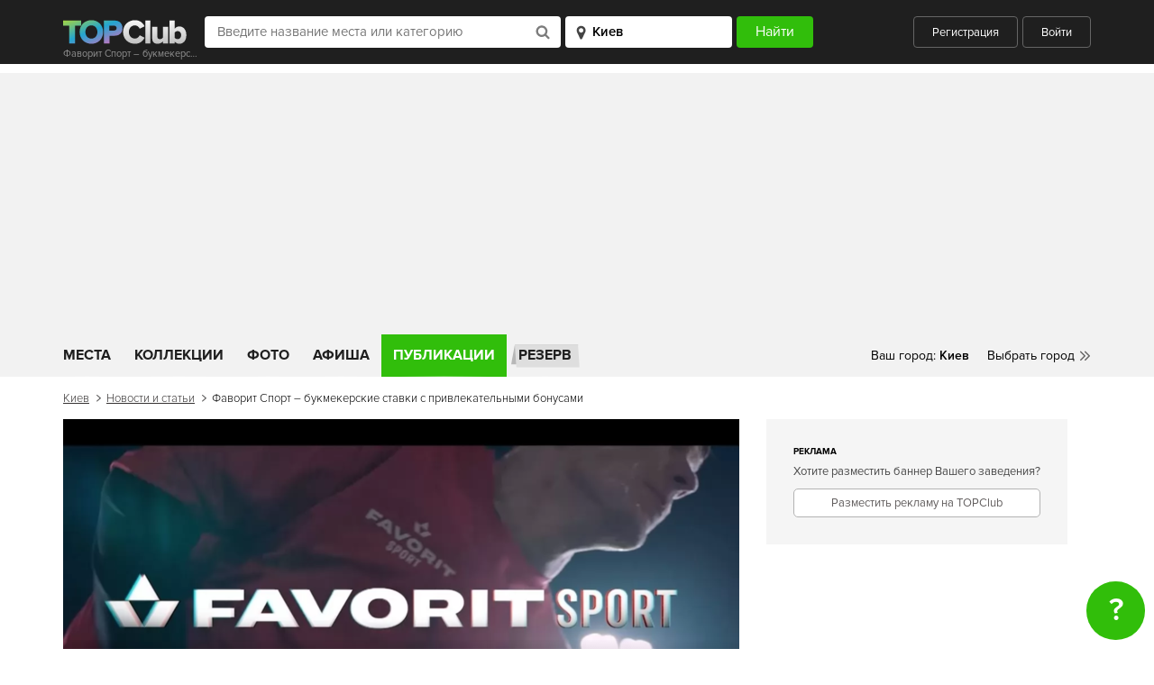

--- FILE ---
content_type: text/html; charset=UTF-8
request_url: https://topclub.ua/article-favorit-sport-bukmekerskie-stavki-s-privlekatelnymi-bonusami.html
body_size: 14682
content:
<!DOCTYPE html>
<html lang="ru">
<head>
    <meta charset="UTF-8">
    <meta name="viewport" content="width=device-width, initial-scale=1.0">
    <meta http-equiv="X-UA-Compatible" content="ie=edge">
    <meta name="theme-color" content="#1f1f1f">
    <meta name="csrf-param" content="_csrf">
    <meta name="csrf-token" content="SwvUrjezMEoisbBglpDEjhVJQcGLg9xer_5LFtSTF8keco3GQPYJAVbfgyr15p3XIQYvu_uu5W_qtiUki9hSsw==">
    <title>Фаворит Спорт – букмекерские ставки с привлекательными бонусами – Журнал – TOPClub</title>

        <meta name="description" content="Фаворит Спорт – букмекерские ставки с привлекательными бонусами">
<meta name="keywords" content="">
<meta property="fb:app_id" content="167995056594355">
<meta property="og:site_name" content="TOPClub">
<meta property="og:title" content="Фаворит Спорт – букмекерские ставки с привлекательными бонусами">
<meta property="og:url" content="https://topclub.ua/article-favorit-sport-bukmekerskie-stavki-s-privlekatelnymi-bonusami.html">
<meta property="og:type" content="article">
<meta property="og:image" content="https://topclub.ua/uploads/images/article/EAawCdPTLo-bMTJ7baydpwFKvxOCbAge.png">
<meta property="og:description" content="Спортивные ставки в лучшей БК Favorit Sport. Получите щедрые бонусы и сделайте ставки на спортивные события по высоким коэффициентам.">
<meta property="og:publisher" content="https://www.facebook.com/Topclub.ua">
<meta property="og:published_time" content="2021-05-10T11:00:00+00:00">
<meta name="twitter:card" content="summary">
<meta name="twitter:title" content="Фаворит Спорт – букмекерские ставки с привлекательными бонусами">
<meta name="twitter:description" content="Спортивные ставки в лучшей БК Favorit Sport. Получите щедрые бонусы и сделайте ставки на спортивные события по высоким коэффициентам.">
<meta name="twitter:site" content="@TOPClubua">
<meta name="twitter:domain" content="topclub.ua">
<meta name="twitter:image" content="https://topclub.ua/uploads/images/article/EAawCdPTLo-bMTJ7baydpwFKvxOCbAge.png">
<meta name="twitter:creator" content="@TOPClubua">
<link href="https://topclub.ua/article-favorit-sport-bukmekerskie-stavki-s-privlekatelnymi-bonusami.html" rel="canonical">
<link href="/css/style.css?v=1575487106" rel="stylesheet">
<link href="/css/libs.css?v=1500458282" rel="stylesheet">
    <link rel="shortcut icon" type="image/ico" href="/favicon.ico" />

            <script async src="//pagead2.googlesyndication.com/pagead/js/adsbygoogle.js"></script>

<!-- Google tag (gtag.js) -->
<script async src="https://www.googletagmanager.com/gtag/js?id=G-7ZX0F06795"></script>
<script>
  window.dataLayer = window.dataLayer || [];
  function gtag(){dataLayer.push(arguments);}
  gtag('js', new Date());

  gtag('config', 'G-7ZX0F06795');
</script>

<script type="text/javascript">
    var _gaq = _gaq || [];
    _gaq.push(['_setAccount', 'UA-2156127-1']);
    _gaq.push(['_setDomainName', '.topclub.ua']);
    _gaq.push(['_addOrganic', 'Yandex', 'query']);
    _gaq.push(['_addOrganic', 'Bigmir', 'query']);
    _gaq.push(['_addOrganic', 'Rambler', 'query']);
    _gaq.push(['_addOrganic', 'Mail', 'q']);
    _gaq.push(['_addOrganic', 'Nigma', 'q']);
    _gaq.push(['_addOrganic', 'Webalta', 'q']);
    _gaq.push(['_addOrganic', 'Aport', 'r']);
    _gaq.push(['_addOrganic', 'Bing', 'q']);
    _gaq.push(['_addOrganic', 'QIP', 'query']);
    _gaq.push(['_trackPageview']);

    (function()
    {
        var ga = document.createElement('script'); ga.type = 'text/javascript'; ga.async = true;
        ga.src = ('https:' == document.location.protocol ? 'https://' : 'http://') + 'stats.g.doubleclick.net/dc.js';
        var s = document.getElementsByTagName('script')[0]; s.parentNode.insertBefore(ga, s);
    })();
</script>

<!-- (C)2000-2011 Gemius SA - gemiusAudience / topclub-ua / main -->
<script type="text/javascript">
    <!--//--><![CDATA[//><!--
    var pp_gemius_identifier = new String('ndnlFL7kUaQ0hdcJ6hP.mMQ5nOm_lzAz0XLkL_mCjAX.T7');
    //--><!]]>
</script>
<script type="text/javascript" src="/js/xgemius.js"></script>

<script type="application/ld+json">{
"@context": "http://schema.org/", "@type": "WebSite", "url": "https://topclub.ua/", "name": "TOPClub", "alternateName": "TOPClub сити-гайд"
}</script>
<script type="application/ld+json">{"@context": "http://schema.org/","@type": "Organization",
"url": "https://topclub.ua/", "logo": "https://topclub.ua/img/svg/logo.svg"}</script> <script type="application/ld+json">{
"@context" : "http://schema.org", "@type": "Organization",
"name" : "TOPClub сити-гайд",
"url" : "https://topclub.ua/", "sameAs" : ["https://www.facebook.com/Topclub.ua","https://
www.instagram.com/topclub_ua/","https://twitter.com/Topclubua","http://vk.com/topclubua"] }</script>

<!-- Facebook widget -->
<div id="fb-root"></div>
<script>
    window.fbAsyncInit = function() {
        FB.init({
            appId            : '556292178041651',
            autoLogAppEvents : true,
            xfbml            : true,
            version          : 'v2.5'
        });
    };

    (function(d, s, id) {
        var js, fjs = d.getElementsByTagName(s)[0];
        if (d.getElementById(id)) return;
        js = d.createElement(s); js.id = id;
        js.src = "//connect.facebook.net/ru_RU/sdk.js";
        fjs.parentNode.insertBefore(js, fjs);
    }(document, 'script', 'facebook-jssdk'));
</script>

<!-- Facebook Pixel Code -->
<script>
    !function(f,b,e,v,n,t,s)
    {if(f.fbq)return;n=f.fbq=function(){n.callMethod?
        n.callMethod.apply(n,arguments):n.queue.push(arguments)};
        if(!f._fbq)f._fbq=n;n.push=n;n.loaded=!0;n.version='2.0';
        n.queue=[];t=b.createElement(e);t.async=!0;
        t.src=v;s=b.getElementsByTagName(e)[0];
        s.parentNode.insertBefore(t,s)}(window, document,'script',
        'https://connect.facebook.net/en_US/fbevents.js');
    fbq('init', '1964516573871112');
    fbq('track', 'PageView');
</script>
<noscript><img height="1" width="1" style="display:none"
               src="https://www.facebook.com/tr?id=1964516573871112&ev=PageView&noscript=1"
    /></noscript>
<!-- End Facebook Pixel Code -->

<script async src="//pagead2.googlesyndication.com/pagead/js/adsbygoogle.js"></script>
<script>
    (adsbygoogle = window.adsbygoogle || []).push({
        google_ad_client: "ca-pub-4776780862728873",
        enable_page_level_ads: true
    });
</script>
    
</head>
<body>



<header class="wrapper wrapper--header">
    <div class="header">
        <div class="header__title-wrapper">
            <a href="https://topclub.ua/kiev/" class="header__logo"><img src="/img/svg/logo.svg" alt="" class="logo__image"></a>
            <h1 class="header__title">Фаворит Спорт – букмекерские ставки с привлекательными бонусами</h1>
        </div>

        <form id="header_filter_form" class="header__form live-search-form" action="https://topclub.ua/kiev/search-places/" method="get">
        <div class="header__input-search-loader hidden">
            <img src="/img/svg/spinner.svg" alt="">
        </div>
        <input type="text" class="header__input-place" placeholder="Введите название места или категорию"
               name="q" value="" autocomplete="off" id="live-search">
        <div class="header__input-search-results live-search-body hidden" id="live-search-body"></div>
        <select id="live-city" class="header__input-city">
            <option value="kiev" selected>Киев</option>
        </select>
        <div class="header__input-city-results" id="live-city-body"></div>
        <input type="submit" class="header__submit" value="Найти">

        </form>
        <div class="header__user">
                            <a href="javascript:;" class="header__btn header__btn--registration auth-registration">Регистрация</a>
                <a href="javascript:;" class="header__btn header__btn--login auth-login">Войти</a>
                    </div>
        <a href="javascript:;" class="header__search-toggler">
            <img src="/img/svg/header_search-icon.svg" alt="">
        </a>
        <a href="javascript:;" class="header__hamburger">
            <span></span>
            <span></span>
            <span></span>
        </a>
    </div>
</header>



<div class="wrapper wrapper--main-nav">
    <nav class="main-nav">

        <ul class="main-nav__list">
    <li class="main-nav__item"><a href="https://topclub.ua/kiev/search-places/" class="main-nav__link ">Места</a>
        <ul class="main-nav__submenu">

                                                                <li class="main-nav__submenu-item">
                        <a href="https://topclub.ua/kiev/places-restaurants/" class="main-nav__submenu-link">
                            Рестораны<span class="main-nav__submenu-qty">2013</span>
                        </a>

                                                    <ul class="main-nav__second-submenu">

                                                                    <li class="main-nav__second-submenu-item">
                                        <a href="https://topclub.ua/kiev/places-art-kafe/"
                                           class="main-nav__second-submenu-link">
                                            Арт-кафе
                                        </a>
                                    </li>
                                                                    <li class="main-nav__second-submenu-item">
                                        <a href="https://topclub.ua/kiev/places-art-klub/"
                                           class="main-nav__second-submenu-link">
                                            Арт-клубы
                                        </a>
                                    </li>
                                                                    <li class="main-nav__second-submenu-item">
                                        <a href="https://topclub.ua/kiev/places-bary/"
                                           class="main-nav__second-submenu-link">
                                            Бары
                                        </a>
                                    </li>
                                                                    <li class="main-nav__second-submenu-item">
                                        <a href="https://topclub.ua/kiev/places-dzhelateriya/"
                                           class="main-nav__second-submenu-link">
                                            Джелатерии
                                        </a>
                                    </li>
                                                                    <li class="main-nav__second-submenu-item">
                                        <a href="https://topclub.ua/kiev/places-zagorodnyj-restoran/"
                                           class="main-nav__second-submenu-link">
                                            Загородные рестораны
                                        </a>
                                    </li>
                                                                    <li class="main-nav__second-submenu-item">
                                        <a href="https://topclub.ua/kiev/places-kafe/"
                                           class="main-nav__second-submenu-link">
                                            Кафе
                                        </a>
                                    </li>
                                                                    <li class="main-nav__second-submenu-item">
                                        <a href="https://topclub.ua/kiev/places-kofejni/"
                                           class="main-nav__second-submenu-link">
                                            Кофейни
                                        </a>
                                    </li>
                                                                    <li class="main-nav__second-submenu-item">
                                        <a href="https://topclub.ua/kiev/places-paby/"
                                           class="main-nav__second-submenu-link">
                                            Пабы
                                        </a>
                                    </li>
                                                                    <li class="main-nav__second-submenu-item">
                                        <a href="https://topclub.ua/kiev/places-pivnye/"
                                           class="main-nav__second-submenu-link">
                                            Пивные
                                        </a>
                                    </li>
                                                                    <li class="main-nav__second-submenu-item">
                                        <a href="https://topclub.ua/kiev/places-piccerii/"
                                           class="main-nav__second-submenu-link">
                                            Пиццерии
                                        </a>
                                    </li>
                                                                    <li class="main-nav__second-submenu-item">
                                        <a href="https://topclub.ua/kiev/places-pri-gostinice/"
                                           class="main-nav__second-submenu-link">
                                            При гостиницах
                                        </a>
                                    </li>
                                                                    <li class="main-nav__second-submenu-item">
                                        <a href="https://topclub.ua/kiev/places-restoran-otel/"
                                           class="main-nav__second-submenu-link">
                                            Рестораны-отели
                                        </a>
                                    </li>
                                                                    <li class="main-nav__second-submenu-item">
                                        <a href="https://topclub.ua/kiev/places-restorany/"
                                           class="main-nav__second-submenu-link">
                                            Рестораны
                                        </a>
                                    </li>
                                                                    <li class="main-nav__second-submenu-item">
                                        <a href="https://topclub.ua/kiev/places-sushi/"
                                           class="main-nav__second-submenu-link">
                                            Суши
                                        </a>
                                    </li>
                                                                    <li class="main-nav__second-submenu-item">
                                        <a href="https://topclub.ua/kiev/places-chajnye/"
                                           class="main-nav__second-submenu-link">
                                            Чайные
                                        </a>
                                    </li>
                                                                    <li class="main-nav__second-submenu-item">
                                        <a href="https://topclub.ua/kiev/places-kalyan-bary/"
                                           class="main-nav__second-submenu-link">
                                            Кальян-бары
                                        </a>
                                    </li>
                                                                    <li class="main-nav__second-submenu-item">
                                        <a href="https://topclub.ua/kiev/places-matejnya/"
                                           class="main-nav__second-submenu-link">
                                            Матейни
                                        </a>
                                    </li>
                                                                    <li class="main-nav__second-submenu-item">
                                        <a href="https://topclub.ua/kiev/places-bistro/"
                                           class="main-nav__second-submenu-link">
                                            Бистро
                                        </a>
                                    </li>
                                                                    <li class="main-nav__second-submenu-item">
                                        <a href="https://topclub.ua/kiev/places-launzh-bar/"
                                           class="main-nav__second-submenu-link">
                                            Лаунж-бары
                                        </a>
                                    </li>
                                                                    <li class="main-nav__second-submenu-item">
                                        <a href="https://topclub.ua/kiev/places-tajskie-restorany/"
                                           class="main-nav__second-submenu-link">
                                            Тайские рестораны
                                        </a>
                                    </li>
                                                                    <li class="main-nav__second-submenu-item">
                                        <a href="https://topclub.ua/kiev/places-stejk-hauzy/"
                                           class="main-nav__second-submenu-link">
                                            Стейк-хаусы
                                        </a>
                                    </li>
                                                                    <li class="main-nav__second-submenu-item">
                                        <a href="https://topclub.ua/kiev/places-rybnye-restorany/"
                                           class="main-nav__second-submenu-link">
                                            Рыбные рестораны
                                        </a>
                                    </li>
                                                                    <li class="main-nav__second-submenu-item">
                                        <a href="https://topclub.ua/kiev/places-burgernye/"
                                           class="main-nav__second-submenu-link">
                                            Бургерные
                                        </a>
                                    </li>
                                                                    <li class="main-nav__second-submenu-item">
                                        <a href="https://topclub.ua/kiev/places-zhivaya-muzyka/"
                                           class="main-nav__second-submenu-link">
                                            Живая музыка
                                        </a>
                                    </li>
                                                                    <li class="main-nav__second-submenu-item">
                                        <a href="https://topclub.ua/kiev/places-pekarni-i-konditerskie/"
                                           class="main-nav__second-submenu-link">
                                            Пекарни и кондитерские
                                        </a>
                                    </li>
                                
                                                                    <li class="main-nav__second-submenu-item">
                                        <a href="https://topclub.ua/kiev/search-restaurants/feature-bankety/"
                                           class="main-nav__second-submenu-link">
                                            Банкетные залы
                                        </a>
                                    </li>
                                
                            </ul>
                        
                    </li>
                                                                                <li class="main-nav__submenu-item">
                        <a href="https://topclub.ua/kiev/places-nightlife/" class="main-nav__submenu-link">
                            Ночная жизнь<span class="main-nav__submenu-qty">127</span>
                        </a>

                                                    <ul class="main-nav__second-submenu">

                                                                    <li class="main-nav__second-submenu-item">
                                        <a href="https://topclub.ua/kiev/places-nochnye-kluby/"
                                           class="main-nav__second-submenu-link">
                                            Ночные клубы
                                        </a>
                                    </li>
                                                                    <li class="main-nav__second-submenu-item">
                                        <a href="https://topclub.ua/kiev/places-striptiz_kluby/"
                                           class="main-nav__second-submenu-link">
                                            Стриптиз клубы
                                        </a>
                                    </li>
                                                                    <li class="main-nav__second-submenu-item">
                                        <a href="https://topclub.ua/kiev/places-karaoke/"
                                           class="main-nav__second-submenu-link">
                                            Караоке
                                        </a>
                                    </li>
                                                                    <li class="main-nav__second-submenu-item">
                                        <a href="https://topclub.ua/kiev/places-gay_kluby/"
                                           class="main-nav__second-submenu-link">
                                            Гей клубы
                                        </a>
                                    </li>
                                
                                
                            </ul>
                        
                    </li>
                                                                                <li class="main-nav__submenu-item">
                        <a href="https://topclub.ua/kiev/places-dostavka-edi/" class="main-nav__submenu-link">
                            Доставка еды<span class="main-nav__submenu-qty">27</span>
                        </a>

                                                    <ul class="main-nav__second-submenu">

                                                                    <li class="main-nav__second-submenu-item">
                                        <a href="https://topclub.ua/kiev/places-online_dostavka/"
                                           class="main-nav__second-submenu-link">
                                            Online доставка
                                        </a>
                                    </li>
                                                                    <li class="main-nav__second-submenu-item">
                                        <a href="https://topclub.ua/kiev/places-kejtering/"
                                           class="main-nav__second-submenu-link">
                                            Кейтеринг
                                        </a>
                                    </li>
                                
                                
                            </ul>
                        
                    </li>
                                                                                <li class="main-nav__submenu-item">
                        <a href="https://topclub.ua/kiev/places-zdorovie-i-medicina/" class="main-nav__submenu-link">
                            Здоровье и медицина<span class="main-nav__submenu-qty">9</span>
                        </a>

                                                    <ul class="main-nav__second-submenu">

                                                                    <li class="main-nav__second-submenu-item">
                                        <a href="https://topclub.ua/kiev/places-banya/"
                                           class="main-nav__second-submenu-link">
                                            Бани
                                        </a>
                                    </li>
                                                                    <li class="main-nav__second-submenu-item">
                                        <a href="https://topclub.ua/kiev/places-massazhnye-salony/"
                                           class="main-nav__second-submenu-link">
                                            Массажные салоны
                                        </a>
                                    </li>
                                                                    <li class="main-nav__second-submenu-item">
                                        <a href="https://topclub.ua/kiev/places-sauny/"
                                           class="main-nav__second-submenu-link">
                                            Сауны
                                        </a>
                                    </li>
                                                                    <li class="main-nav__second-submenu-item">
                                        <a href="https://topclub.ua/kiev/places-trenazhernye_zaly/"
                                           class="main-nav__second-submenu-link">
                                            Тренажерные залы
                                        </a>
                                    </li>
                                                                    <li class="main-nav__second-submenu-item">
                                        <a href="https://topclub.ua/kiev/places-fitnes-centry/"
                                           class="main-nav__second-submenu-link">
                                            Фитнес центры
                                        </a>
                                    </li>
                                
                                
                            </ul>
                        
                    </li>
                                                                                <li class="main-nav__submenu-item">
                        <a href="https://topclub.ua/kiev/places-activniy-otdih/" class="main-nav__submenu-link">
                            Активный отдых и развлечения<span class="main-nav__submenu-qty">45</span>
                        </a>

                                                    <ul class="main-nav__second-submenu">

                                                                    <li class="main-nav__second-submenu-item">
                                        <a href="https://topclub.ua/kiev/places-bassejny/"
                                           class="main-nav__second-submenu-link">
                                            Бассейны
                                        </a>
                                    </li>
                                                                    <li class="main-nav__second-submenu-item">
                                        <a href="https://topclub.ua/kiev/places-bilyardnye/"
                                           class="main-nav__second-submenu-link">
                                            Бильярдные
                                        </a>
                                    </li>
                                                                    <li class="main-nav__second-submenu-item">
                                        <a href="https://topclub.ua/kiev/places-bouling/"
                                           class="main-nav__second-submenu-link">
                                            Боулинги
                                        </a>
                                    </li>
                                                                    <li class="main-nav__second-submenu-item">
                                        <a href="https://topclub.ua/kiev/places-zooparki/"
                                           class="main-nav__second-submenu-link">
                                            Зоопарки
                                        </a>
                                    </li>
                                                                    <li class="main-nav__second-submenu-item">
                                        <a href="https://topclub.ua/kiev/places-igrovye-avtomaty/"
                                           class="main-nav__second-submenu-link">
                                            Игровые автоматы
                                        </a>
                                    </li>
                                                                    <li class="main-nav__second-submenu-item">
                                        <a href="https://topclub.ua/kiev/places-internet-kafe/"
                                           class="main-nav__second-submenu-link">
                                            Интернет кафе
                                        </a>
                                    </li>
                                                                    <li class="main-nav__second-submenu-item">
                                        <a href="https://topclub.ua/kiev/places-karting-centr/"
                                           class="main-nav__second-submenu-link">
                                            Картинг-центры
                                        </a>
                                    </li>
                                                                    <li class="main-nav__second-submenu-item">
                                        <a href="https://topclub.ua/kiev/places-kompyuternye-kluby/"
                                           class="main-nav__second-submenu-link">
                                            Компьютерные клубы
                                        </a>
                                    </li>
                                                                    <li class="main-nav__second-submenu-item">
                                        <a href="https://topclub.ua/kiev/places-ledovye-katki/"
                                           class="main-nav__second-submenu-link">
                                            Ледовые катки
                                        </a>
                                    </li>
                                                                    <li class="main-nav__second-submenu-item">
                                        <a href="https://topclub.ua/kiev/places-pejntbolnye-kluby/"
                                           class="main-nav__second-submenu-link">
                                            Пейнтбольные клубы
                                        </a>
                                    </li>
                                                                    <li class="main-nav__second-submenu-item">
                                        <a href="https://topclub.ua/kiev/places-razvlekatelnye-centry/"
                                           class="main-nav__second-submenu-link">
                                            Развлекательные центры
                                        </a>
                                    </li>
                                                                    <li class="main-nav__second-submenu-item">
                                        <a href="https://topclub.ua/kiev/places-stadiony/"
                                           class="main-nav__second-submenu-link">
                                            Стадионы
                                        </a>
                                    </li>
                                                                    <li class="main-nav__second-submenu-item">
                                        <a href="https://topclub.ua/kiev/places-plyazhy/"
                                           class="main-nav__second-submenu-link">
                                            Пляжи
                                        </a>
                                    </li>
                                
                                
                            </ul>
                        
                    </li>
                                                                                <li class="main-nav__submenu-item">
                        <a href="https://topclub.ua/kiev/places-magazini-i-shoping/" class="main-nav__submenu-link">
                            Магазины и шопинг<span class="main-nav__submenu-qty">26</span>
                        </a>

                                                    <ul class="main-nav__second-submenu">

                                                                    <li class="main-nav__second-submenu-item">
                                        <a href="https://topclub.ua/kiev/places-butiki/"
                                           class="main-nav__second-submenu-link">
                                            Бутики
                                        </a>
                                    </li>
                                                                    <li class="main-nav__second-submenu-item">
                                        <a href="https://topclub.ua/kiev/places-magaziny/"
                                           class="main-nav__second-submenu-link">
                                            Магазины
                                        </a>
                                    </li>
                                                                    <li class="main-nav__second-submenu-item">
                                        <a href="https://topclub.ua/kiev/places-magaziny-odezhdy/"
                                           class="main-nav__second-submenu-link">
                                            Магазины одежды
                                        </a>
                                    </li>
                                                                    <li class="main-nav__second-submenu-item">
                                        <a href="https://topclub.ua/kiev/places-svadebnye-salony/"
                                           class="main-nav__second-submenu-link">
                                            Свадебные салоны
                                        </a>
                                    </li>
                                                                    <li class="main-nav__second-submenu-item">
                                        <a href="https://topclub.ua/kiev/places-stokovye/"
                                           class="main-nav__second-submenu-link">
                                            Стоковые магазины
                                        </a>
                                    </li>
                                                                    <li class="main-nav__second-submenu-item">
                                        <a href="https://topclub.ua/kiev/places-supermarkety/"
                                           class="main-nav__second-submenu-link">
                                            Супермаркеты
                                        </a>
                                    </li>
                                                                    <li class="main-nav__second-submenu-item">
                                        <a href="https://topclub.ua/kiev/places-torgovye_kompleksy/"
                                           class="main-nav__second-submenu-link">
                                            Торговые комплексы
                                        </a>
                                    </li>
                                                                    <li class="main-nav__second-submenu-item">
                                        <a href="https://topclub.ua/kiev/places-torgovye_centry/"
                                           class="main-nav__second-submenu-link">
                                            Торговые центры
                                        </a>
                                    </li>
                                
                                
                            </ul>
                        
                    </li>
                                                                                <li class="main-nav__submenu-item">
                        <a href="https://topclub.ua/kiev/places-kultura-i-iskustvo/" class="main-nav__submenu-link">
                            Культура и искусство<span class="main-nav__submenu-qty">116</span>
                        </a>

                                                    <ul class="main-nav__second-submenu">

                                                                    <li class="main-nav__second-submenu-item">
                                        <a href="https://topclub.ua/kiev/places-vystavki/"
                                           class="main-nav__second-submenu-link">
                                            Выставки
                                        </a>
                                    </li>
                                                                    <li class="main-nav__second-submenu-item">
                                        <a href="https://topclub.ua/kiev/places-galerei/"
                                           class="main-nav__second-submenu-link">
                                            Галереи
                                        </a>
                                    </li>
                                                                    <li class="main-nav__second-submenu-item">
                                        <a href="https://topclub.ua/kiev/places-kinoteatry/"
                                           class="main-nav__second-submenu-link">
                                            Кинотеатры
                                        </a>
                                    </li>
                                                                    <li class="main-nav__second-submenu-item">
                                        <a href="https://topclub.ua/kiev/places-koncertnye-zaly/"
                                           class="main-nav__second-submenu-link">
                                            Концертные залы
                                        </a>
                                    </li>
                                                                    <li class="main-nav__second-submenu-item">
                                        <a href="https://topclub.ua/kiev/places-muzei/"
                                           class="main-nav__second-submenu-link">
                                            Музеи
                                        </a>
                                    </li>
                                                                    <li class="main-nav__second-submenu-item">
                                        <a href="https://topclub.ua/kiev/places-teatry/"
                                           class="main-nav__second-submenu-link">
                                            Театры
                                        </a>
                                    </li>
                                                                    <li class="main-nav__second-submenu-item">
                                        <a href="https://topclub.ua/kiev/places-cirki/"
                                           class="main-nav__second-submenu-link">
                                            Цирки
                                        </a>
                                    </li>
                                                                    <li class="main-nav__second-submenu-item">
                                        <a href="https://topclub.ua/kiev/places-dvorcy-i-doma-kultury/"
                                           class="main-nav__second-submenu-link">
                                            Дворцы и дома культуры
                                        </a>
                                    </li>
                                
                                
                            </ul>
                        
                    </li>
                                                                                <li class="main-nav__submenu-item">
                        <a href="https://topclub.ua/kiev/places-turizm-i-puteshestvia/" class="main-nav__submenu-link">
                            Туризм и путешествия<span class="main-nav__submenu-qty">15</span>
                        </a>

                                                    <ul class="main-nav__second-submenu">

                                                                    <li class="main-nav__second-submenu-item">
                                        <a href="https://topclub.ua/kiev/places-gostinicy/"
                                           class="main-nav__second-submenu-link">
                                            Гостиницы
                                        </a>
                                    </li>
                                                                    <li class="main-nav__second-submenu-item">
                                        <a href="https://topclub.ua/kiev/places-turoperator/"
                                           class="main-nav__second-submenu-link">
                                            Туроператоры
                                        </a>
                                    </li>
                                
                                
                            </ul>
                        
                    </li>
                                                                                <li class="main-nav__submenu-item">
                        <a href="https://topclub.ua/kiev/places-eda/" class="main-nav__submenu-link">
                            Еда<span class="main-nav__submenu-qty">101</span>
                        </a>

                                                    <ul class="main-nav__second-submenu">

                                                                    <li class="main-nav__second-submenu-item">
                                        <a href="https://topclub.ua/kiev/places-konditerskaya/"
                                           class="main-nav__second-submenu-link">
                                            Кондитерские
                                        </a>
                                    </li>
                                                                    <li class="main-nav__second-submenu-item">
                                        <a href="https://topclub.ua/kiev/places-fastfud/"
                                           class="main-nav__second-submenu-link">
                                            Фастфуды
                                        </a>
                                    </li>
                                                                    <li class="main-nav__second-submenu-item">
                                        <a href="https://topclub.ua/kiev/places-eda-na-vynos/"
                                           class="main-nav__second-submenu-link">
                                            Еда на вынос
                                        </a>
                                    </li>
                                
                                
                            </ul>
                        
                    </li>
                                                                                <li class="main-nav__submenu-item">
                        <a href="https://topclub.ua/kiev/places-krasota-i-fitness/" class="main-nav__submenu-link">
                            Красота и фитнес<span class="main-nav__submenu-qty">1</span>
                        </a>

                                                    <ul class="main-nav__second-submenu">

                                                                    <li class="main-nav__second-submenu-item">
                                        <a href="https://topclub.ua/kiev/places-salony-krasoty/"
                                           class="main-nav__second-submenu-link">
                                            Салоны красоты
                                        </a>
                                    </li>
                                                                    <li class="main-nav__second-submenu-item">
                                        <a href="https://topclub.ua/kiev/places-salony-tatu/"
                                           class="main-nav__second-submenu-link">
                                            Салоны тату
                                        </a>
                                    </li>
                                
                                
                            </ul>
                        
                    </li>
                                                                                <li class="main-nav__submenu-item">
                        <a href="https://topclub.ua/kiev/places-obrazovanie/" class="main-nav__submenu-link">
                            Образование<span class="main-nav__submenu-qty">1</span>
                        </a>

                                                    <ul class="main-nav__second-submenu">

                                                                    <li class="main-nav__second-submenu-item">
                                        <a href="https://topclub.ua/kiev/places-tancevalnye-shkoly/"
                                           class="main-nav__second-submenu-link">
                                            Танцевальные школы
                                        </a>
                                    </li>
                                
                                
                            </ul>
                        
                    </li>
                            
        </ul>
    </li>
    <!-- <li class="main-nav__item main-nav__item--hotels">
        <a href="https://www.booking.com/?aid=1301824&label=topclub"
           class="main-nav__link main-nav__link--hotels" rel="nofollow">
            Отели
        </a>
    </li> -->
    <li class="main-nav__item">
        <a href="https://topclub.ua/kiev/collections/"
           class="main-nav__link ">
            Коллекции
        </a>
    </li>
    <li class="main-nav__item">
        <a href="https://topclub.ua/kiev/photoreports/"
           class="main-nav__link ">
            Фото
        </a>
    </li>
    <li class="main-nav__item">
        <a href="https://topclub.ua/kiev/events/"
           class="main-nav__link ">
            Афиша
        </a>
    </li>
    <li class="main-nav__item">
        <a href="https://topclub.ua/kiev/articles/"
           class="main-nav__link main-nav__link--active">
            Публикации
        </a>
    </li>
    <li class="main-nav__item main-nav__item--reserve">
        <a href="https://topclub.ua/kiev/discount-places/" class="main-nav__link main-nav__link--reserve">
            Резерв
        </a>
    </li>
    </ul>


        <div class="main-nav__mobile">
            <a href="https://topclub.ua/kiev/discount-places/" class="main-nav__mobile-reserve">Бронирование
                столиков</a>
                            <a href="javascript:;" class="main-nav__mobile-user header__btn--login auth-login">Войти</a>
                <a href="javascript:;" class="main-nav__mobile-user header__btn--registration auth-registration">Зарегистрироваться</a>
                    </div>

        <div class="main-nav__cities">
    <ul>
        <li><span class="main-nav__yourcity">Ваш город: </span><span
                    class="main-nav__yourcity main-nav__yourcity--bold" id="header-city-name">Киев</span></li>
        <li class="main-nav__relative">
            <a href="#" class="main-nav__city main-nav__city--choose">Выбрать город</a>
            <div class="main-nav__cities-dropdown">
                <div class="cities-dropdown__top">
                    <h5>Популярные города</h5>
                    <a href="#" class="main-nav__cities-close">Скрыть</a>
                </div>
                <div class="cities-dropdown__middle">
                    <ul>
                                                
                            <li><a href="https://topclub.ua/odessa/" class="cities-dropdown__link">Одесса</a></li>

                        
                            <li><a href="https://topclub.ua/kharkiv/" class="cities-dropdown__link">Харьков</a></li>

                        
                            <li><a href="https://topclub.ua/kiev/" class="cities-dropdown__link">Киев</a></li>

                        
                            <li><a href="https://topclub.ua/dnepropetrovsk/" class="cities-dropdown__link">Днепр</a></li>

                        
                            <li><a href="https://topclub.ua/lvov/" class="cities-dropdown__link">Львов</a></li>

                        
                            <li><a href="https://topclub.ua/cherkassy/" class="cities-dropdown__link">Черкассы</a></li>

                                            </ul>
                </div>
                <!-- <div class="cities-dropdown__bottom">
                    <strong>Поиск города</strong>
                    <input type="text" placeholder="Введите название города">
                </div> -->
            </div>
        </li>
    </ul>
</div>


    </nav>
    <div class="main-nav__mobile-search hidden">
        <form id="header_filter_form_mobile" class="live-search-form" action="https://topclub.ua/kiev/search-places/" method="get">
        <div class="header__input-search-loader hidden">
            <img src="/img/svg/spinner.svg" alt="">
        </div>
        <input type="text" class="main-nav__mobile-search__input main-nav__mobile-search__input--place"
               placeholder="Введите название места или события" name="q" autocomplete="off" id="mobile-live-search"
               value="">
        <div class="header__input-search-results mobile-live-search-body hidden" id="mobile-live-search-body"></div>
        <select id="mobile-live-city" class="main-nav__mobile-search__input main-nav__mobile-search__input--city">
            <option value="kiev" selected>Киев</option>
        </select>
        <div class="header__input-city-results" id="mobile-live-city-body"></div>
        <input type="submit" class="main-nav__mobile-search__submit" value="Найти">

        </form>    </div>
</div>

<!--ad-->
<center>
    <!--/* Revive Adserver Javascript Tag v3.0.5 */-->
    <script type='text/javascript'><!--//<![CDATA[
        var m3_u = (location.protocol == 'https:' ? 'https://topclub.ua/revive/www/delivery/ajs.php' : 'http://topclub.ua/revive/www/delivery/ajs.php');
        var m3_r = Math.floor(Math.random() * 99999999999);
        if (!document.MAX_used) document.MAX_used = ',';
        document.write("<scr" + "ipt type='text/javascript' src='" + m3_u);
        document.write("?zoneid=2&amp;target=_blank");
        document.write('&amp;cb=' + m3_r);
        if (document.MAX_used != ',') document.write("&amp;exclude=" + document.MAX_used);
        document.write(document.charset ? '&amp;charset=' + document.charset : (document.characterSet ? '&amp;charset=' + document.characterSet : ''));
        document.write("&amp;loc=" + escape(window.location));
        if (document.referrer) document.write("&amp;referer=" + escape(document.referrer));
        if (document.context) document.write("&context=" + escape(document.context));
        if (document.mmm_fo) document.write("&amp;mmm_fo=1");
        document.write("'><\/scr" + "ipt>");
        //]]>--></script>
    <noscript><a href='http://topclub.ua/revive/www/delivery/ck.php?n=a86e67c5&cb=INSERT_RANDOM_NUMBER_HERE'
                 target='_blank'><img
                    src='http://topclub.ua/revive/www/delivery/avw.php?zoneid=2&cb=INSERT_RANDOM_NUMBER_HERE&n=a86e67c5'
                    border='0' alt=''/></a></noscript>
</center>




    <div class="register__wrapper">
        <div class="register__bg-opacity register-hide">
            <div class="register-popup">
                <img src="/img/svg/logo.svg" alt="" class="register-popup__logo">
                <a href="#" class="register__close"></a>
                <div class="register__popup__tabs">
                    <div class="register-popup__tabs">
                        <a href="#" class="register-popup__tab register-popup__tab--active" id="login-tab">Вход</a>
                        <a href="#" class="register-popup__tab" id="register-tab">Регистрация</a>
                    </div>
                    <div class="login-tab login-tab--active">

                        


<form action="https://topclub.ua/user/login/" id="user-login" name="login" class="login-tab__form">
    <div id="loginform-email" class="register__row">
        <input type="email" name="LoginForm[email]" class="login-tab__input" placeholder="E-mail">
        <span class="login-tab__error"></span>
    </div>
    <div id="loginform-password" class="register__row">
        <input type="password" name="LoginForm[password]" class="login-tab__input" placeholder="Пароль">
        <span class="login-tab__error"></span>
    </div>
    <div class="login-tab__form-bottom">
        <input id="login-remember" type="checkbox" name="LoginForm[rememberMe]" value="1" checked class="login-tab__checkbox">
        <label for="login-remember" class="login-tab__label">Запомнить меня</label>
        <a href="#" class="login-tab__forgot forgot-popup">Восстановить пароль</a>
    </div>
    <button type="submit" class="login-tab__login">Войти</button>
</form>

<div class="login-tab__or"><span>или</span></div>


<a href="https://topclub.ua/user/auth/?authclient=facebook" class="login-tab__fb">
    <img src="/img/svg/regfb.svg" alt="">
    <span>Войти через Facebook</span>
</a>



                    </div>
                    <div class="register-tab">

                        


<form action="https://topclub.ua/user/signup/" id="user-signup" name="register" class="register-tab__form">
    <div id="signupform-email" class="register__row">
        <input type="email" name="SignupForm[email]" class="register-tab__input" placeholder="E-mail">
        <span class="login-tab__error"></span>
    </div>
    <div id="signupform-name" class="register__row">
        <input name="SignupForm[name]" class="register-tab__input" placeholder="Имя">
        <span class="login-tab__error"></span>
    </div>
    <div id="signupform-password" class="register__row">
        <input type="password" name="SignupForm[password]" class="register-tab__input" placeholder="Пароль">
        <span class="login-tab__error"></span>
    </div>
    <div class="register-tab__form-bottom">
        <input id="register-remember" type="checkbox" name="SignupForm[rememberMe]" value="1" class="register-tab__checkbox" checked>
        <label for="register-remember" class="register-tab__label">Запомнить меня</label>
        <a href="#" class="register-tab__forgot forgot-popup">Восстановить пароль</a>
    </div>
    <button type="submit" class="register-tab__register">Зарегистрироваться</button>
</form>

<div class="login-tab__or"><span>или</span></div>


<a href="https://topclub.ua/user/auth/?authclient=facebook" class="login-tab__fb">
    <img src="/img/svg/regfb.svg" alt="">
    <span>Войти через Facebook</span>
</a>



                    </div>
                </div>
            </div>
            <div class="forgot-password">
                <img src="/img/svg/logo.svg" alt="" class="register-popup__logo">
                <a href="#" class="register__close"></a>
                <a href="#" class="forgot-password__goback">
                    <img src="/img/svg/forgotpass__back.svg" alt="">
                    <span>Восстановить пароль</span>
                </a>

                


<form action="https://topclub.ua/user/request-password-reset/" id="user-password-reset" name="forgotpassword" class="forgot-password__form">
    <div id="passwordresetrequestform-email" class="register__row">
        <input type="email" name="PasswordResetRequestForm[email]" class="forgot-password__input" placeholder="Введите ваш E-mail">
        <span class="login-tab__error"></span>
    </div>
    <button type="submit" class="forgot-password__submit">Восстановить пароль</button>
</form>


            </div>
            <div class="register-message">
                <img src="/img/svg/logo.svg" alt="" class="register-popup__logo">
                <a href="#" class="register__close"></a>
                <div class="register-message__text"></div>
            </div>
        </div>
    </div>











<section class="breadcrumbs">
    <div xmlns:v="http://rdf.data-vocabulary.org/#"
         class="breadcrumbs__nav  ">
                                                
                                    <span typeof="v:Breadcrumb">
                    <a rel="v:url" property="v:title" href="/kiev/"
                       title="Киев">Киев</a>
                </span>
                                                <span typeof="v:Breadcrumb">
                    <a rel="v:url" property="v:title" href="/kiev/articles/"
                       title="Новости и статьи">Новости и статьи</a>
                </span>
                                                <span typeof="v:Breadcrumb" property="v:title">Фаворит Спорт – букмекерские ставки с привлекательными бонусами</span>
                    
    </div>
</section>


<div class="news-item">
    <div class="news-item-main">
        <div class="news-item-hero">
            <img src="/uploads/images/article/750-400/EAawCdPTLo-bMTJ7baydpwFKvxOCbAge.png" alt="Фаворит Спорт – букмекерские ставки с привлекательными бонусами" class="news-item-hero__img">
            <div class="news-item-hero__content">
                <h2 class="news-item-hero__heading">Фаворит Спорт – букмекерские ставки с привлекательными бонусами</h2>
                <span class="news-item-hero__category">Технологии</span>
                <span class="news-item-hero__date">10 мая, 11:00</span>
            </div>
        </div>

        <!-- Share in SocialNetworks -->
        

<div class="collection-social">
    <a href="javascript:;" class="collection-social__btn" data-url="https://twitter.com/home?status=https://topclub.ua/article-favorit-sport-bukmekerskie-stavki-s-privlekatelnymi-bonusami.html" onclick="sharePopup(this)">
    <img src="/img/svg/social__share__tw.svg" alt="twitter">
    <span>Твитнуть</span>
</a><a href="javascript:;" class="collection-social__btn" data-url="https://plus.google.com/share?url=https://topclub.ua/article-favorit-sport-bukmekerskie-stavki-s-privlekatelnymi-bonusami.html" onclick="sharePopup(this)">
    <img src="/img/svg/social__share__gp.svg" alt="google plus">
    <span>Поделиться</span>
</a><a href="javascript:;" id="share-facebook" class="collection-social__btn" data-url="https://www.facebook.com/sharer/sharer.php?u=https://topclub.ua/article-favorit-sport-bukmekerskie-stavki-s-privlekatelnymi-bonusami.html" onclick="sharePopup(this)">
    <img src="/img/svg/social__share__fb.svg" alt="facebook">
    <span>Поделиться</span>
</a><a href="javascript:;" class="collection-social__btn social__share__like auth-login"
   data-url="https://topclub.ua/likes/index" data-table-name="article" data-table-id="249972">
    <img src="/img/svg/heart--pink.svg" alt="like">
    <span>Нравится</span>
</a>
</div>

        <div class="news-item-info">
            <div class="news-item-info__content">
                <p class="news-item-info__author">Автор: <span class="">Anna Shleychuk</span></p>
                <div class="news-item-info__text">
    <p style="margin-left:0cm; margin-right:0cm"><strong><span style="font-size:16pt"><span style="font-family:&quot;Calibri Light&quot;,sans-serif"><span style="color:#2e74b5"><span style="color:black">Ставки на спорт Фаворит &ndash; на что поставить?</span></span></span></span></strong></p>

<p>Тысячи любителей делать <a href="https://www.favorit.com.ua/ru/">ставки БК</a> в Украине выбирают сайт надежной букмекерской конторы Favorit Sport. Это проверенный временем букмекер, где можно делать ставки на матчи десятков спортивных дисциплин с выгодными коэффициентами. Бренд существует на рынке гемблинга с 1999 года и постоянно повышает свою узнаваемость, сотрудничая с популярными командами и спортсменами.</p>

<h2 style="margin-left:0cm; margin-right:0cm"><strong><span style="font-size:13pt"><span style="font-family:&quot;Calibri Light&quot;,sans-serif"><span style="color:#2e74b5"><span style="color:black">Как начать делать ставки на спорт в Фаворит?</span></span></span></span></strong></h2>

<p>Чтобы ставить деньги на сайте БК, для начала нужно зарегистрироваться. На создание аккаунта у вас уйдет не больше 5 минут. Зарегистрироваться можно как в десктопной, так и в мобильной версии сайта. В регистрационной форме необходимо ввести:</p>

<ul>
	<li>адрес электронной почты;</li>
	<li>номер мобильного телефона;</li>
	<li>пароль.</li>
</ul>

<p>А после входа в личный кабинет, в профиле нужно заполнить остальные данные:</p>

<ul>
	<li>ФИО;</li>
	<li>дату рождения;</li>
	<li>страну проживания.</li>
</ul>

<p>Перед тем, как начать делать спортивные ставки на сайте Favorit, напишите ответ на секретный вопрос. Не пренебрегайте данной опцией &ndash; она облегчит вам доступ к аккаунту в случае потери данных для авторизации.</p>

<p>А если у вас есть промокод, введите его в процессе регистрации или в бонусном разделе личного кабинете. С его помощью вы получите бонус от букмекерской конторы Favorit Sport на улучшенных условиях.</p>

<h3>На что можно поставить онлайн в Фаворит БК?</h3>

<p>Букмекер предлагает своим клиентам грамотно разработанную и разнообразную роспись, где представлено около 30 спортивных дисциплин. Кроме реальных видов спорта, букмекерская контора Фаворит много времени уделяет:</p>

<ul>
	<li>виртуальному спорту;</li>
	<li>киберспорту;</li>
	<li>компьютерным играм, таким как CS: GO, Warcraft или Dota.</li>
</ul>

<p>Благодаря такому большому выбору, официальный сайт удовлетворяет потребности бетторов с разными предпочтениями, которые хорошо знают <a href="https://sportarena.com/press-releases/gembling-v-ukraine-razvitie-stanovlenie-i-trendy/">что такое гемблинг</a>.</p>

<p>Среди самых популярных спортивных направлений, игрокам предлагается делать ставки БК на:</p>

<ul>
	<li>футбол;</li>
	<li>хоккей;</li>
	<li>баскетбол;</li>
	<li>теннис.</li>
</ul>

<p>Для этих дисциплин букмекер расписывает самую широкую линию. Но есть на официальном сайте Фаворит и менее рейтинговые виды спорта, такие как:</p>

<ul>
	<li>сквош;</li>
	<li>горные лыжи;</li>
	<li>крикет.</li>
</ul>

<p>Несмотря на небольшую популярность, в росписи для них есть все стандартные исходы.</p>

<p>Еще Favorit БК радует необычными предложениями. Клиентам букмекерской конторы предлагается поставить на политику, культурные мероприятия и многие другие интересные события.</p>

<h2 style="margin-left:0cm; margin-right:0cm"><strong><span style="font-size:13pt"><span style="font-family:&quot;Calibri Light&quot;,sans-serif"><span style="color:#2e74b5"><span style="color:black">Бонусная программа </span><span style="color:black">Favorit</span> <span style="color:black">Sport</span></span></span></span></strong></h2>

<p>Уже при первом посещении официального сайта в статусе зарегистрированного игрока, букмекерская контора раздает выгодные бонусы. Приветственные поощрения время от времени изменяются, поэтому следите за актуальными предложениями в соответствующем разделе ресурса.</p>

<p>Бонусные средства начисляются или сразу после регистрации, или после первого депозита. Иногда администрация БК рассылает промокоды, позволяющие делать ставки на спорт на более выгодных условиях. К самым популярным регулярным бонусным предложениям относятся:</p>

<ul>
	<li>Экспресс дня. Это готовые экспрессы, составленные аналитиками конторы. В случае успешной ставки, к сумме выигрыша добавляется еще 10 процентов.</li>
	<li>Ставка без риска. Новые клиенты делают первую ставку на сумму до 2 тысяч гривен на любое событие и в случае проигрыша получают возврат средств. Исключением являются только события в лайве.</li>
	<li>Ставка дня от Вацко. Это абсолютно бесплатный прогноз на футбол, составленный известным украинским футбольным комментатором Виктором Вацко.</li>
	<li>Кешбек. Делая ставки онлайн на сайте БК Фаворит, в случае неудачного прогноза бетторы всегда могут рассчитывать на возврат процента проигранной суммы. На размер кешбека влияет статус игрока в программе лояльности.</li>
</ul>

<p>Любой зарегистрированный игрок принимает участие в VIP-программе. Чем чаще клиент делает ставки на спорт, тем больше баллов он получает. А от количества набранных баллов зависит статус беттора и, соответственно, привилегии от букмекера.</p>

<h2 style="margin-left:0cm; margin-right:0cm"><strong><span style="font-size:13pt"><span style="font-family:&quot;Calibri Light&quot;,sans-serif"><span style="color:#2e74b5"><span style="color:black">Преимущества Фаворит Спорт</span></span></span></span></strong></h2>

<p>Любители ставок из Украины предпочитают выбирать Favorit за высокие коэффициенты. На матчи между равными командами, котировки колеблются в районе 1.9. А все потому, что у букмекера одни из самых низких марж на рынке. Также бетторы любят данную платформу за качественный live режим. События здесь удобно отслеживать в режиме онлайн.</p>

</div>
            </div>
        </div>

        <!-- Comments -->
        





<div id="comments" class="place-comments">
    <h4 class="place-comments__heading">Комментарии</h4>

        <form class="new__comment__form">
        <div class="new__comment__form__title">Войдите или зарегистрируйтесь чтобы оставить комментарий</div>
        <div class="new__comments__form__btns">
            <button type="button" class="header-user-signin auth-login">Войти</button>
            <button type="button" class="header-user-signup auth-registration">Зарегистрироваться</button>
        </div>
    </form>


    

<ul id="comments-list" class="place-comments__list" data-url-load="https://topclub.ua/comments/list?table_name=article&amp;table_id=249972" data-datetime="2026-01-26 06:03:19">
    </ul>

<div class="place-comments__btn-wrapper">
    <a href="javascript:;" id="comments-more" class="place-comments__btn-more hidden">
        Загрузить еще отзывы
    </a>
</div>

<div id="comments-not-found" class="no-comments ">Пока еще нет комментариев</div>

</div>


        <!-- Articles more -->
        


<div class="news-item-other hidden" id="article-other">
    <h4 class="news-item-other__heading">Другие новости и статьи</h4>
    <div class="news__items" id="article-other-list">

    </div>
    <a href="javascript:;" class="news__more-btn hidden" id="article-other-btn">Загрузить еще</a>

    <form action="https://topclub.ua/articles/more" id="article-other-form">
        <input type="hidden" name="article_id" value="249972">
        <input type="hidden" name="page" value="1">

                    <input type="hidden" name="categories[]" value="technologies">
                    <input type="hidden" name="categories[]" value="kazino">
            </form>
</div>

    </div>
    <div class="news-item-sidebar">

        
        <div class="news-item-banner">
            

    
<div class="sidebar-banner__heading">Реклама</div>
<!-- <a href="#" class="sidebar__bnr__item">
    <img src="/img/bnr.jpg" alt="">
</a> -->


<!--ad-->
<!--/* Revive Adserver Javascript Tag v3.0.5 */-->

<script type='text/javascript'><!--//<![CDATA[
    var m3_u = (location.protocol=='https:'?'https://topclub.ua/revive/www/delivery/ajs.php':'http://topclub.ua/revive/www/delivery/ajs.php');
    var m3_r = Math.floor(Math.random()*99999999999);
    if (!document.MAX_used) document.MAX_used = ',';
    document.write ("<scr"+"ipt type='text/javascript' src='"+m3_u);
    document.write ("?zoneid=1&amp;target=_blank");
    document.write ('&amp;cb=' + m3_r);
    if (document.MAX_used != ',') document.write ("&amp;exclude=" + document.MAX_used);
    document.write (document.charset ? '&amp;charset='+document.charset : (document.characterSet ? '&amp;charset='+document.characterSet : ''));
    document.write ("&amp;loc=" + escape(window.location));
    if (document.referrer) document.write ("&amp;referer=" + escape(document.referrer));
    if (document.context) document.write ("&context=" + escape(document.context));
    if (document.mmm_fo) document.write ("&amp;mmm_fo=1");
    document.write ("'><\/scr"+"ipt>");
//]]>--></script><noscript><a href='http://topclub.ua/revive/www/delivery/ck.php?n=a9ae3098&cb=INSERT_RANDOM_NUMBER_HERE' target='_blank'><img src='http://topclub.ua/revive/www/delivery/avw.php?zoneid=1&cb=INSERT_RANDOM_NUMBER_HERE&n=a9ae3098' border='0' alt='' /></a></noscript>

<div class="sidebar-banner__bottom">
    <span>Хотите разместить баннер Вашего заведения?</span>
    <a href="https://topclub.ua/pages/business/" class="sidebar__bnr__btn">Разместить рекламу на TOPClub</a>
</div>

        </div>

        

        

    </div>
</div>





<footer class="footer">
    <div class="footer-top">
        <div class="footer-top__block">
            <img src="/img/svg/footer__logo.svg" alt="top-club-logo" class="footer-top__logo">
            <ul class="footer-top__list">
                <li><a href="https://topclub.ua/pages/about/" class="footer-top__link">О нас</a></li>
                <li><a href="https://topclub.ua/pages/careers/" class="footer-top__link">Вакансии</a></li>
                <li><a href="https://topclub.ua/pages/agreement/" class="footer-top__link">Соглашение</a></li>
                <li><a href="https://topclub.ua/pages/contacts/" class="footer-top__link">Контакты</a></li>
            </ul>
            <div class="footer-top__social">
                <a href="http://vk.com/topclubua" target="_blank" rel="nofollow"><img src="/img/svg/vk.svg" alt="vk-icon"></a>
                <a href="https://www.facebook.com/Topclub.ua" target="_blank" rel="nofollow"><img src="/img/svg/fb.svg" alt="fb-icon"></a>
                <a href="https://twitter.com/Topclubua" target="_blank" rel="nofollow"><img src="/img/svg/tw.svg" alt="tw-icon"></a>
                <a href="https://www.instagram.com/topclub_ua/" target="_blank" rel="nofollow"><img src="/img/svg/insta.svg" alt="insta-icon"></a>
            </div>
        </div>
        <div class="footer-top__block">
            <h5 class="footer-top__category">Для Бизнеса</h5>
            <ul class="footer-top__list">
                <li><a href="https://topclub.ua/pages/business/" class="footer-top__link">Владельцам заведений</a></li>
                <li><a href="https://topclub.ua/kiev/discount-places/" class="footer-top__link">TOPClub Topreserve</a></li>
            </ul>
        </div>
        <div class="footer-top__block">
            <a href="https://topclub.ua/kiev/search-places/" class="footer-top__category">Места</a>
            <ul class="footer-top__list">
                <li><a href="https://topclub.ua/kiev/places-restaurants/" class="footer-top__link">Рестораны</a></li>
                <li><a href="https://topclub.ua/kiev/places-nochnye-kluby/" class="footer-top__link">Клубы</a></li>
                <li><a href="https://topclub.ua/kiev/places-karaoke/" class="footer-top__link">Караоке</a></li>
                <li><a href="https://topclub.ua/kiev/places-piccerii/" class="footer-top__link">Пиццерии</a></li>
                <li><a href="https://topclub.ua/kiev/search-restaurants/feature-bankety/" class="footer-top__link">Банкеты</a></li>
                <li><a href="https://topclub.ua/kiev/places-kafe/" class="footer-top__link">Кафе</a></li>
                <li><a href="https://topclub.ua/kiev/places-paby/" class="footer-top__link">Пабы</a></li>
                <li><a href="https://topclub.ua/kiev/places-sushi/" class="footer-top__link">Суши</a></li>
            </ul>
        </div>
        <div class="footer-top__block">
            <a href="https://topclub.ua/kiev/events/" class="footer-top__category">Афиша</a>
            <ul class="footer-top__list">
                <li><a href="https://topclub.ua/kiev/events/parties/" class="footer-top__link">Вечеринки</a></li>
                <li><a href="https://topclub.ua/kiev/events/concerts/" class="footer-top__link">Концерты</a></li>
                <li><a href="https://topclub.ua/kiev/events/exhibitions/" class="footer-top__link">Выставки</a></li>
                <li><a href="https://topclub.ua/kiev/events/theatre/" class="footer-top__link">Спектакли</a></li>
                <li><a href="https://topclub.ua/kiev/events/festivals/" class="footer-top__link">Фестивали</a></li>
                            </ul>
            <h5 class="footer-top__category">Коллекции</h5>
            <ul class="footer-top__list">
                <li><a href="https://topclub.ua/kiev/collections/" class="footer-top__link">Рекомендуемые</a></li>
            </ul>
        </div>
        <div class="footer-top__block">
            <a href="https://topclub.ua/kiev/photoreports/" class="footer-top__category">Фотоотчеты</a>
            <ul class="footer-top__list">
                <li><a href="https://topclub.ua/kiev/photoreports/parties/" class="footer-top__link">Вечеринки</a></li>
                <li><a href="https://topclub.ua/kiev/photoreports/concerts/" class="footer-top__link">Концерты</a></li>
            </ul>
            <a href="https://topclub.ua/kiev/articles/" class="footer-top__category">Публикации</a>
            <ul class="footer-top__list">
                <li><a href="https://topclub.ua/kiev/articles/nightlife/" class="footer-top__link">Ночная жизнь</a></li>
                <li><a href="https://topclub.ua/kiev/articles/restaurants/" class="footer-top__link">Рестораны</a></li>
                <li><a href="https://topclub.ua/kiev/articles/movies/" class="footer-top__link">Кино и театр</a></li>
                <li><a href="https://topclub.ua/kiev/articles/music/" class="footer-top__link">Музыка</a></li>
                <li><a href="https://topclub.ua/kiev/articles/design/" class="footer-top__link">Дизайн&Арт</a></li>
                <li><a href="https://topclub.ua/kiev/articles/technologies/" class="footer-top__link">Технологии</a></li>
                <li><a href="https://topclub.ua/kiev/articles/fashion/" class="footer-top__link">Мода</a></li>
                <li><a href="https://topclub.ua/kiev/articles/travel/" class="footer-top__link">Путешествия</a></li>
            </ul>
        </div>
    </div>

    <div class="footer-bottom">
    <span class="footer-bottom__sitemap">Карта сайта</span>
    <ul class="footer-bottom__cities">

                    <li>
                <a href="https://topclub.ua/odessa/" class="footer-bottom__link">Одесса</a>
            </li>
                    <li>
                <a href="https://topclub.ua/kharkiv/" class="footer-bottom__link">Харьков</a>
            </li>
                    <li>
                <a href="https://topclub.ua/kiev/" class="footer-bottom__link">Киев</a>
            </li>
                    <li>
                <a href="https://topclub.ua/dnepropetrovsk/" class="footer-bottom__link">Днепр</a>
            </li>
                    <li>
                <a href="https://topclub.ua/lvov/" class="footer-bottom__link">Львов</a>
            </li>
                    <li>
                <a href="https://topclub.ua/cherkassy/" class="footer-bottom__link">Черкассы</a>
            </li>
        
    </ul>
</div>


</footer>



<div class="new-design">
    <span class="new-design__sign">?</span>
    <div class="new-design__text">
        <span class="new-design__text-top">Нашли ошибку или есть вопросы?</span>
        <span class="new-design__text-bottom"><a href="#" class="new-design__link">Напишите нам!</a></span>
        <span class="new-design__close"></span>
    </div>
</div>

<div id="design-error__popup" class="place-error-popup mfp-hide">
    <form action="https://topclub.ua/ajax/user-error" id="design-error-form" method="post">
        <input type="hidden" name="url" value="https://topclub.ua/article-favorit-sport-bukmekerskie-stavki-s-privlekatelnymi-bonusami.html">
        <div class="place-error-popup__header">
            <span class="place-error-popup__heading">Сообщение об ошибке</span>
        </div>
        <div class="place-error-popup__body">
            <label for="design-error-email" class="place-error-popup__label" id="design-error-email-label">
                Email: *
            </label>
            <input class="place-error-popup__input" id="design-error-email" name="email">
            <label for="design-error-text" class="place-error-popup__label" id="design-error-message-label">
                Текст сообщения: *
            </label>
            <textarea class="place-error-popup__textarea" id="design-error-message" name="text"
                      placeholder="Мы будем рады получить от вас информацию о найденных багах и ошибках, а также готовы услышать ваши пожелания и предложения."></textarea>
        </div>
        <button id="design-error__submit" class="new-design-error-popup__submit">Отправить</button>
    </form>
</div>

<div id="design-success__popup" class="place-error-popup mfp-hide">
    <div class="new-design-success">
        <span class="new-design-success__top">Спасибо!</span>
        <span class="new-design-success__botoom">Сообщение успешно отправлено</span>
    </div>
</div>


<!-- Google Code for Remarketing Tag -->
<!--------------------------------------------------
Remarketing tags may not be associated with personally identifiable information or placed on pages related to sensitive categories. See more information and instructions on how to setup the tag on: http://google.com/ads/remarketingsetup
--------------------------------------------------->
<script type="text/javascript">
    /* <![CDATA[ */
    var google_conversion_id = 994353422;
    var google_custom_params = window.google_tag_params;
    var google_remarketing_only = true;
    /* ]]> */
</script>
<script type="text/javascript" src="//www.googleadservices.com/pagead/conversion.js">
</script>
<noscript>
    <div style="display:inline;">
        <img height="1" width="1" style="border-style:none;" alt="" src="//googleads.g.doubleclick.net/pagead/viewthroughconversion/994353422/?guid=ON&amp;script=0"/>
    </div>
</noscript>


<script src="/administration/vendors/jquery/dist/jquery.min.js"></script>
<script src="/assets/12195d24/yii.js"></script>
<script src="/js/components/pages/share.js?v=1501259066"></script>
<script src="/js/vendor/moment-with-locales.js?v=1537792875"></script>
<script src="/js/vendor/jquery.fancybox.min.js?v=1537792875"></script>
<script src="/js/components/comments/form.js?v=1537792875"></script>
<script src="/js/components/comments/load-comments.js?v=1537792875"></script>
<script src="/js/components/comments/like.js?v=1537792875"></script>
<script src="/js/vendor/URI.js?v=1537792875"></script>
<script src="/js/components/pages/article/open/article-more.js?v=1537792875"></script>
<script src="/js/route.js?v=1537792875"></script>
<script src="/js/vendor/libs.js?v=1537792875"></script>
<script src="/js/vendor/jquery.livesearch.min.js?v=1537792875"></script>
<script src="/js/vendor/jquery.combobox.min.js?v=1537792875"></script>
<script src="/js/main.js?v=1537792875"></script>
<script src="/assets/12195d24/yii.activeForm.js"></script>
<script src="/js/components/auth/form-validator.js?v=1537792875"></script>
<script src="/js/components/auth/login.js?v=1537792875"></script>
<script src="/js/components/auth/signup.js?v=1537792875"></script>
<script src="/js/components/auth/password-reset.js?v=1537792875"></script>
<script src="/js/components/footer/error-report.js?v=1537792875"></script>
<script type="text/javascript">jQuery(function ($) {
jQuery('#header_filter_form').yiiActiveForm([], []);
jQuery('#header_filter_form_mobile').yiiActiveForm([], []);
});</script>
    <!-- Google Code for Remarketing Tag -->
<!--------------------------------------------------
Remarketing tags may not be associated with personally identifiable information or placed on pages related to sensitive categories. See more information and instructions on how to setup the tag on: http://google.com/ads/remarketingsetup
--------------------------------------------------->
<script type="text/javascript">
    /* <![CDATA[ */
    var google_conversion_id = 994353422;
    var google_custom_params = window.google_tag_params;
    var google_remarketing_only = true;
    /* ]]> */
</script>
<script type="text/javascript" src="//www.googleadservices.com/pagead/conversion.js">
</script>
<noscript>
    <div style="display:inline;">
        <img height="1" width="1" style="border-style:none;" alt="" src="//googleads.g.doubleclick.net/pagead/viewthroughconversion/994353422/?guid=ON&amp;script=0"/>
    </div>
</noscript>

</body>
</html>


--- FILE ---
content_type: text/html; charset=utf-8
request_url: https://www.google.com/recaptcha/api2/aframe
body_size: 265
content:
<!DOCTYPE HTML><html><head><meta http-equiv="content-type" content="text/html; charset=UTF-8"></head><body><script nonce="m2Lst6M9Lp5Oarm6R5wgew">/** Anti-fraud and anti-abuse applications only. See google.com/recaptcha */ try{var clients={'sodar':'https://pagead2.googlesyndication.com/pagead/sodar?'};window.addEventListener("message",function(a){try{if(a.source===window.parent){var b=JSON.parse(a.data);var c=clients[b['id']];if(c){var d=document.createElement('img');d.src=c+b['params']+'&rc='+(localStorage.getItem("rc::a")?sessionStorage.getItem("rc::b"):"");window.document.body.appendChild(d);sessionStorage.setItem("rc::e",parseInt(sessionStorage.getItem("rc::e")||0)+1);localStorage.setItem("rc::h",'1769407404737');}}}catch(b){}});window.parent.postMessage("_grecaptcha_ready", "*");}catch(b){}</script></body></html>